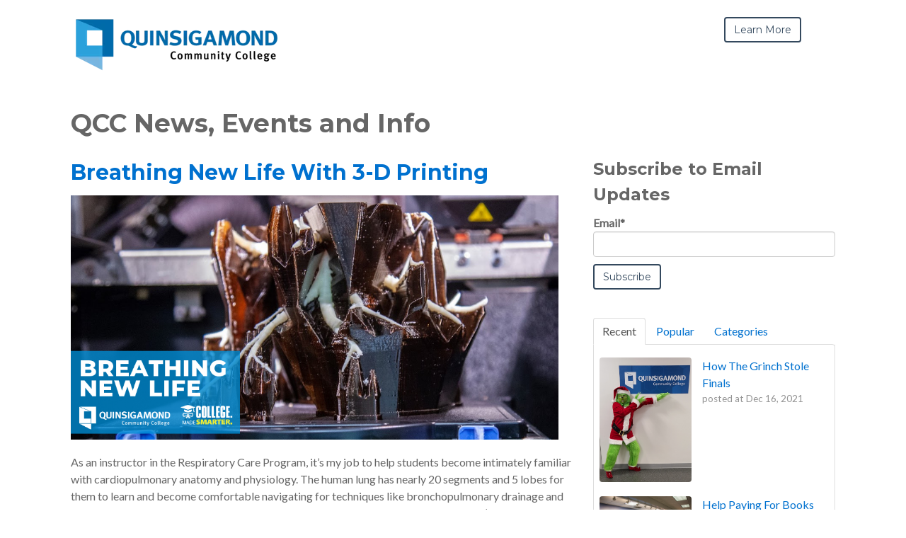

--- FILE ---
content_type: text/html; charset=UTF-8
request_url: https://blog.qcc.edu/tag/fab-lab
body_size: 9603
content:
<!doctype html><!--[if lt IE 7]> <html class="no-js lt-ie9 lt-ie8 lt-ie7" lang="en" > <![endif]--><!--[if IE 7]>    <html class="no-js lt-ie9 lt-ie8" lang="en" >        <![endif]--><!--[if IE 8]>    <html class="no-js lt-ie9" lang="en" >               <![endif]--><!--[if gt IE 8]><!--><html class="no-js" lang="en"><!--<![endif]--><head>
    <meta charset="utf-8">
    <meta http-equiv="X-UA-Compatible" content="IE=edge,chrome=1">
    <meta name="author" content="Quinsigamond Community College">
    <meta name="description" content="fab lab | News, events and class information for all of Quisigamond Community College's locations across Massachusetts. ">
    <meta name="generator" content="HubSpot">
    <title>Quinsigamond Community College | fab lab</title>
    <link rel="shortcut icon" href="https://blog.qcc.edu/hubfs/favicon.ico">
    
<meta name="viewport" content="width=device-width, initial-scale=1">

    <script src="/hs/hsstatic/jquery-libs/static-1.1/jquery/jquery-1.7.1.js"></script>
<script>hsjQuery = window['jQuery'];</script>
    <meta property="og:description" content="fab lab | News, events and class information for all of Quisigamond Community College's locations across Massachusetts. ">
    <meta property="og:title" content="Quinsigamond Community College | fab lab">
    <meta name="twitter:description" content="fab lab | News, events and class information for all of Quisigamond Community College's locations across Massachusetts. ">
    <meta name="twitter:title" content="Quinsigamond Community College | fab lab">

    

    
    <style>
a.cta_button{-moz-box-sizing:content-box !important;-webkit-box-sizing:content-box !important;box-sizing:content-box !important;vertical-align:middle}.hs-breadcrumb-menu{list-style-type:none;margin:0px 0px 0px 0px;padding:0px 0px 0px 0px}.hs-breadcrumb-menu-item{float:left;padding:10px 0px 10px 10px}.hs-breadcrumb-menu-divider:before{content:'›';padding-left:10px}.hs-featured-image-link{border:0}.hs-featured-image{float:right;margin:0 0 20px 20px;max-width:50%}@media (max-width: 568px){.hs-featured-image{float:none;margin:0;width:100%;max-width:100%}}.hs-screen-reader-text{clip:rect(1px, 1px, 1px, 1px);height:1px;overflow:hidden;position:absolute !important;width:1px}
</style>

<link rel="stylesheet" href="/hs/hsstatic/AsyncSupport/static-1.501/sass/rss_post_listing.css">
    

    
<!--  Added by GoogleAnalytics integration -->
<script>
var _hsp = window._hsp = window._hsp || [];
_hsp.push(['addPrivacyConsentListener', function(consent) { if (consent.allowed || (consent.categories && consent.categories.analytics)) {
  (function(i,s,o,g,r,a,m){i['GoogleAnalyticsObject']=r;i[r]=i[r]||function(){
  (i[r].q=i[r].q||[]).push(arguments)},i[r].l=1*new Date();a=s.createElement(o),
  m=s.getElementsByTagName(o)[0];a.async=1;a.src=g;m.parentNode.insertBefore(a,m)
})(window,document,'script','//www.google-analytics.com/analytics.js','ga');
  ga('create','UA-23697397-1','auto');
  ga('send','pageview');
}}]);
</script>

<!-- /Added by GoogleAnalytics integration -->


<!-- Google tag (gtag.js) -->
<script async src="https://www.googletagmanager.com/gtag/js?id=G-KGH11YQJMN"></script>
<script>
  window.dataLayer = window.dataLayer || [];
  function gtag(){dataLayer.push(arguments);}
  gtag('js', new Date());

  gtag('config', 'G-KGH11YQJMN');
</script>
<!-- Facebook Domain Verification -->
<meta name="facebook-domain-verification" content="i4cv64w2c1k0jdt7z793cp28ig4q3h">
<!-- Google Tag Manager -->
<script>(function(w,d,s,l,i){w[l]=w[l]||[];w[l].push({'gtm.start':
new Date().getTime(),event:'gtm.js'});var f=d.getElementsByTagName(s)[0],
j=d.createElement(s),dl=l!='dataLayer'?'&l='+l:'';j.async=true;j.src=
'https://www.googletagmanager.com/gtm.js?id='+i+dl;f.parentNode.insertBefore(j,f);
})(window,document,'script','dataLayer','GTM-WJTRXR');</script>
<!-- End Google Tag Manager -->
<!-- Facebook Pixel Code -->
<script>
!function(f,b,e,v,n,t,s){if(f.fbq)return;n=f.fbq=function(){n.callMethod?
n.callMethod.apply(n,arguments):n.queue.push(arguments)};if(!f._fbq)f._fbq=n;
n.push=n;n.loaded=!0;n.version='2.0';n.queue=[];t=b.createElement(e);t.async=!0;
t.src=v;s=b.getElementsByTagName(e)[0];s.parentNode.insertBefore(t,s)}(window,
document,'script','https://connect.facebook.net/en_US/fbevents.js');
fbq('init', '1583638778362264'); // Insert your pixel ID here.
fbq('track', 'PageView');
</script>
<noscript>&lt;img  height="1" width="1" style="display:none" src="https://www.facebook.com/tr?id=1583638778362264&amp;amp;ev=PageView&amp;amp;noscript=1"&gt;</noscript>
<!-- DO NOT MODIFY -->
<!-- End Facebook Pixel Code -->
<script type="text/javascript">
    adroll_adv_id = "TROX7RNLBNH2FH7FPL2DFV";
    adroll_pix_id = "TT7TQJQHZBAI5DFNIYYKAC";
    /* OPTIONAL: provide email to improve user identification */
    /* adroll_email = "username@example.com"; */
    (function () {
        var _onload = function(){
            if (document.readyState && !/loaded|complete/.test(document.readyState)){setTimeout(_onload, 10);return}
            if (!window.__adroll_loaded){__adroll_loaded=true;setTimeout(_onload, 50);return}
            var scr = document.createElement("script");
            var host = (("https:" == document.location.protocol) ? "https://s.adroll.com" : "http://a.adroll.com");
            scr.setAttribute('async', 'true');
            scr.type = "text/javascript";
            scr.src = host + "/j/roundtrip.js";
            ((document.getElementsByTagName('head') || [null])[0] ||
                document.getElementsByTagName('script')[0].parentNode).appendChild(scr);
        };
        if (window.addEventListener) {window.addEventListener('load', _onload, false);}
        else {window.attachEvent('onload', _onload)}
    }());
</script>
<!-- Adroll Pixel Code -->
<script type="text/javascript">
    adroll_adv_id = "TROX7RNLBNH2FH7FPL2DFV";
    adroll_pix_id = "TT7TQJQHZBAI5DFNIYYKAC";

    (function () {
        var _onload = function(){
            if (document.readyState && !/loaded|complete/.test(document.readyState)){setTimeout(_onload, 10);return}
            if (!window.__adroll_loaded){__adroll_loaded=true;setTimeout(_onload, 50);return}
            var scr = document.createElement("script");
            var host = (("https:" == document.location.protocol) ? "https://s.adroll.com" : "http://a.adroll.com");
            scr.setAttribute('async', 'true');
            scr.type = "text/javascript";
            scr.src = host + "/j/roundtrip.js";
            ((document.getElementsByTagName('head') || [null])[0] ||
                document.getElementsByTagName('script')[0].parentNode).appendChild(scr);
        };
        if (window.addEventListener) {window.addEventListener('load', _onload, false);}
        else {window.attachEvent('onload', _onload)}
    }());
</script>

<meta property="og:type" content="blog">
<meta name="twitter:card" content="summary">
<meta name="twitter:domain" content="blog.qcc.edu">
<link rel="alternate" type="application/rss+xml" href="https://blog.qcc.edu/rss.xml">
<script src="//platform.linkedin.com/in.js" type="text/javascript">
    lang: en_US
</script>

<meta http-equiv="content-language" content="en">
<link rel="stylesheet" href="//7052064.fs1.hubspotusercontent-na1.net/hubfs/7052064/hub_generated/template_assets/DEFAULT_ASSET/1761923143013/template_layout.min.css">


<link rel="stylesheet" href="https://blog.qcc.edu/hubfs/hub_generated/template_assets/1/5393254769/1743230609269/template_vast-style.css">

<meta name="twitter:site" content="@Quinsig">

</head>
<body class="blog   hs-blog-id-5407306243 hs-blog-listing" style="">
<!--  Added by AdRoll integration -->
<script type="text/javascript">
  adroll_adv_id = "TROX7RNLBNH2FH7FPL2DFV";
  adroll_pix_id = "TT7TQJQHZBAI5DFNIYYKAC";
  var _hsp = window._hsp = window._hsp || [];
  (function () {
      var _onload = function(){
          if (document.readyState && !/loaded|complete/.test(document.readyState)){setTimeout(_onload, 10);return}
          if (!window.__adroll_loaded){__adroll_loaded=true;setTimeout(_onload, 50);return}
          _hsp.push(['addPrivacyConsentListener', function(consent) { if (consent.allowed || (consent.categories && consent.categories.advertisement)) {
            var scr = document.createElement("script");
            var host = (("https:" == document.location.protocol) ? "https://s.adroll.com" : "http://a.adroll.com");
            scr.setAttribute('async', 'true');
            scr.type = "text/javascript";
            scr.src = host + "/j/roundtrip.js";
            ((document.getElementsByTagName('head') || [null])[0] ||
                document.getElementsByTagName('script')[0].parentNode).appendChild(scr);
          }}]);
      };
      if (window.addEventListener) {window.addEventListener('load', _onload, false);}
      else {window.attachEvent('onload', _onload)}
  }());
</script>

<!-- /Added by AdRoll integration -->

    <div class="header-container-wrapper">
    <div class="header-container container-fluid">

<div class="row-fluid-wrapper row-depth-1 row-number-1 ">
<div class="row-fluid ">
<div class="span12 widget-span widget-type-cell " style="" data-widget-type="cell" data-x="0" data-w="12">

<div class="row-fluid-wrapper row-depth-1 row-number-2 ">
<div class="row-fluid ">
<div class="span12 widget-span widget-type-custom_widget " style="" data-widget-type="custom_widget" data-x="0" data-w="12">
<div id="hs_cos_wrapper_module_1534784742498107" class="hs_cos_wrapper hs_cos_wrapper_widget hs_cos_wrapper_type_module" style="" data-hs-cos-general-type="widget" data-hs-cos-type="module"><!-- Facebook Pixel Code -->
<script>
!function(f,b,e,v,n,t,s){if(f.fbq)return;n=f.fbq=function(){n.callMethod?
n.callMethod.apply(n,arguments):n.queue.push(arguments)};if(!f._fbq)f._fbq=n;
n.push=n;n.loaded=!0;n.version='2.0';n.queue=[];t=b.createElement(e);t.async=!0;
t.src=v;s=b.getElementsByTagName(e)[0];s.parentNode.insertBefore(t,s)}(window,
document,'script','https://connect.facebook.net/en_US/fbevents.js');
fbq('init', '1583638778362264'); // Insert your pixel ID here.
fbq('track', 'PageView');
</script>
<noscript><img height="1" width="1" style="display:none" src="https://www.facebook.com/tr?id=1583638778362264&amp;ev=PageView&amp;noscript=1"></noscript>
<!-- DO NOT MODIFY -->
<!-- End Facebook Pixel Code -->
<script type="text/javascript">
    adroll_adv_id = "TROX7RNLBNH2FH7FPL2DFV";
    adroll_pix_id = "TT7TQJQHZBAI5DFNIYYKAC";
    /* OPTIONAL: provide email to improve user identification */
    /* adroll_email = "username@example.com"; */
    (function () {
        var _onload = function(){
            if (document.readyState && !/loaded|complete/.test(document.readyState)){setTimeout(_onload, 10);return}
            if (!window.__adroll_loaded){__adroll_loaded=true;setTimeout(_onload, 50);return}
            var scr = document.createElement("script");
            var host = (("https:" == document.location.protocol) ? "https://s.adroll.com" : "http://a.adroll.com");
            scr.setAttribute('async', 'true');
            scr.type = "text/javascript";
            scr.src = host + "/j/roundtrip.js";
            ((document.getElementsByTagName('head') || [null])[0] ||
                document.getElementsByTagName('script')[0].parentNode).appendChild(scr);
        };
        if (window.addEventListener) {window.addEventListener('load', _onload, false);}
        else {window.attachEvent('onload', _onload)}
    }());
</script>
<!-- Adroll Pixel Code -->
<script type="text/javascript">
    adroll_adv_id = "TROX7RNLBNH2FH7FPL2DFV";
    adroll_pix_id = "TT7TQJQHZBAI5DFNIYYKAC";

    (function () {
        var _onload = function(){
            if (document.readyState && !/loaded|complete/.test(document.readyState)){setTimeout(_onload, 10);return}
            if (!window.__adroll_loaded){__adroll_loaded=true;setTimeout(_onload, 50);return}
            var scr = document.createElement("script");
            var host = (("https:" == document.location.protocol) ? "https://s.adroll.com" : "http://a.adroll.com");
            scr.setAttribute('async', 'true');
            scr.type = "text/javascript";
            scr.src = host + "/j/roundtrip.js";
            ((document.getElementsByTagName('head') || [null])[0] ||
                document.getElementsByTagName('script')[0].parentNode).appendChild(scr);
        };
        if (window.addEventListener) {window.addEventListener('load', _onload, false);}
        else {window.attachEvent('onload', _onload)}
    }());
</script></div>

</div><!--end widget-span -->
</div><!--end row-->
</div><!--end row-wrapper -->

<div class="row-fluid-wrapper row-depth-1 row-number-3 ">
<div class="row-fluid ">
<div class="span12 widget-span widget-type-global_group " style="" data-widget-type="global_group" data-x="0" data-w="12">
<div class="" data-global-widget-path="generated_global_groups/5393254773.html"><div class="row-fluid-wrapper row-depth-1 row-number-1 ">
<div class="row-fluid ">
<div class="span12 widget-span widget-type-cell global-header page-center" style="" data-widget-type="cell" data-x="0" data-w="12">

<div class="row-fluid-wrapper row-depth-1 row-number-2 ">
<div class="row-fluid ">
<div class="span10 widget-span widget-type-logo logo" style="" data-widget-type="logo" data-x="0" data-w="10">
<div class="cell-wrapper layout-widget-wrapper">
<span id="hs_cos_wrapper_module_13884994340212" class="hs_cos_wrapper hs_cos_wrapper_widget hs_cos_wrapper_type_logo" style="" data-hs-cos-general-type="widget" data-hs-cos-type="logo"><a href="http://www.qcc.edu" id="hs-link-module_13884994340212" style="border-width:0px;border:0px;"><img src="https://blog.qcc.edu/hs-fs/hubfs/Q_Logo_4c_trans%20png.png?width=300&amp;height=87&amp;name=Q_Logo_4c_trans%20png.png" class="hs-image-widget " height="87" style="height: auto;width:300px;border-width:0px;border:0px;" width="300" alt="Q_Logo_4c_trans png.png" title="Q_Logo_4c_trans png.png" srcset="https://blog.qcc.edu/hs-fs/hubfs/Q_Logo_4c_trans%20png.png?width=150&amp;height=44&amp;name=Q_Logo_4c_trans%20png.png 150w, https://blog.qcc.edu/hs-fs/hubfs/Q_Logo_4c_trans%20png.png?width=300&amp;height=87&amp;name=Q_Logo_4c_trans%20png.png 300w, https://blog.qcc.edu/hs-fs/hubfs/Q_Logo_4c_trans%20png.png?width=450&amp;height=131&amp;name=Q_Logo_4c_trans%20png.png 450w, https://blog.qcc.edu/hs-fs/hubfs/Q_Logo_4c_trans%20png.png?width=600&amp;height=174&amp;name=Q_Logo_4c_trans%20png.png 600w, https://blog.qcc.edu/hs-fs/hubfs/Q_Logo_4c_trans%20png.png?width=750&amp;height=218&amp;name=Q_Logo_4c_trans%20png.png 750w, https://blog.qcc.edu/hs-fs/hubfs/Q_Logo_4c_trans%20png.png?width=900&amp;height=261&amp;name=Q_Logo_4c_trans%20png.png 900w" sizes="(max-width: 300px) 100vw, 300px"></a></span></div><!--end layout-widget-wrapper -->
</div><!--end widget-span -->
<div class="span2 widget-span widget-type-cta header-cta" style="" data-widget-type="cta" data-x="10" data-w="2">
<div class="cell-wrapper layout-widget-wrapper">
<span id="hs_cos_wrapper_module_14059807570981315" class="hs_cos_wrapper hs_cos_wrapper_widget hs_cos_wrapper_type_cta" style="" data-hs-cos-general-type="widget" data-hs-cos-type="cta"><!--HubSpot Call-to-Action Code --><span class="hs-cta-wrapper" id="hs-cta-wrapper-8d5b5eeb-e9ce-4c44-b284-7bbccf1bd5c3"><span class="hs-cta-node hs-cta-8d5b5eeb-e9ce-4c44-b284-7bbccf1bd5c3" id="hs-cta-8d5b5eeb-e9ce-4c44-b284-7bbccf1bd5c3"><!--[if lte IE 8]><div id="hs-cta-ie-element"></div><![endif]--><a href="https://cta-redirect.hubspot.com/cta/redirect/2854881/8d5b5eeb-e9ce-4c44-b284-7bbccf1bd5c3"><img class="hs-cta-img" id="hs-cta-img-8d5b5eeb-e9ce-4c44-b284-7bbccf1bd5c3" style="border-width:0px;" src="https://no-cache.hubspot.com/cta/default/2854881/8d5b5eeb-e9ce-4c44-b284-7bbccf1bd5c3.png" alt="Learn More"></a></span><script charset="utf-8" src="/hs/cta/cta/current.js"></script><script type="text/javascript"> hbspt.cta._relativeUrls=true;hbspt.cta.load(2854881, '8d5b5eeb-e9ce-4c44-b284-7bbccf1bd5c3', {"useNewLoader":"true","region":"na1"}); </script></span><!-- end HubSpot Call-to-Action Code --></span></div><!--end layout-widget-wrapper -->
</div><!--end widget-span -->
</div><!--end row-->
</div><!--end row-wrapper -->

</div><!--end widget-span -->
</div><!--end row-->
</div><!--end row-wrapper -->
</div>
</div><!--end widget-span -->
</div><!--end row-->
</div><!--end row-wrapper -->

</div><!--end widget-span -->
</div><!--end row-->
</div><!--end row-wrapper -->

    </div><!--end header -->
</div><!--end header wrapper -->

<div class="body-container-wrapper">
    <div class="body-container container-fluid">

<div class="row-fluid-wrapper row-depth-1 row-number-1 ">
<div class="row-fluid ">
<div class="span12 widget-span widget-type-cell title-background padding20tb" style="" data-widget-type="cell" data-x="0" data-w="12">

<div class="row-fluid-wrapper row-depth-1 row-number-2 ">
<div class="row-fluid ">
<div class="span12 widget-span widget-type-cell page-center" style="" data-widget-type="cell" data-x="0" data-w="12">

<div class="row-fluid-wrapper row-depth-1 row-number-3 ">
<div class="row-fluid ">
<div class="span12 widget-span widget-type-raw_jinja hs-blog-header" style="" data-widget-type="raw_jinja" data-x="0" data-w="12">
<h1>QCC News, Events and Info</h1></div><!--end widget-span -->

</div><!--end row-->
</div><!--end row-wrapper -->

</div><!--end widget-span -->
</div><!--end row-->
</div><!--end row-wrapper -->

</div><!--end widget-span -->
</div><!--end row-->
</div><!--end row-wrapper -->

<div class="row-fluid-wrapper row-depth-1 row-number-4 ">
<div class="row-fluid ">
<div class="span12 widget-span widget-type-cell page-center content-wrapper padding-blog" style="" data-widget-type="cell" data-x="0" data-w="12">

<div class="row-fluid-wrapper row-depth-1 row-number-5 ">
<div class="row-fluid ">
<div class="span8 widget-span widget-type-cell blog-content" style="" data-widget-type="cell" data-x="0" data-w="8">

<div class="row-fluid-wrapper row-depth-1 row-number-6 ">
<div class="row-fluid ">
<div class="span12 widget-span widget-type-blog_content " style="" data-widget-type="blog_content" data-x="0" data-w="12">
<div class="blog-section">
    <div class="blog-listing-wrapper cell-wrapper">
        
        <div class="post-listing">
            
            
                <div class="post-item">
                  <div class="post-header clearfix">
                            <h2><a href="https://blog.qcc.edu/breathing-new-life-with-3-d-printing">Breathing New Life With 3-D Printing</a></h2>
                           
                 
                        </div>
                  
                                                
                                <div class="hs-featured-image-wrapper">
                                    <a href="https://blog.qcc.edu/breathing-new-life-with-3-d-printing" title="" class="hs-featured-image-link">
                                        <img src="https://blog.qcc.edu/hubfs/Food%20Pantry%20Web%20Images(2).png" class="hs-featured-image">
                                    </a>
                                </div>
                            
                        
                        <div class="post-body clearfix">
                            <!--post summary-->

                            <p>As an instructor in the Respiratory Care Program, it’s my job to help students become intimately familiar with cardiopulmonary anatomy and physiology. The human lung has nearly 20 segments and 5 lobes for them to learn and become comfortable navigating for techniques like bronchopulmonary drainage and bronchoscopy. Bronchoscopy is a procedure that requires navigating a bronchoscope (specialized suctioning tube with a camera on the end of it) into a patient’s airways to suction and obtain specimens.</p>
                        </div>
                        <a class="more-link" href="https://blog.qcc.edu/breathing-new-life-with-3-d-printing">Read More <i class="fa fa-long-arrow-right"></i></a>                        
 <div class="post-info">
                  <p id="hubspot-author_data" class="hubspot-editable" data-hubspot-form-id="author_data" data-hubspot-name="Blog Author">
                               <i class="fa fa-calendar"></i> Mar 27, 2019 3:32:18 PM / by 
                                
                                    <a class="author-link" href="https://blog.qcc.edu/author/guest-author">Guest Author</a>
                                
                                 
                             posted in
                                
                                    <a class="topic-link" href="https://blog.qcc.edu/topic/respiratory-care">respiratory care</a>,
                                
                                    <a class="topic-link" href="https://blog.qcc.edu/topic/professor">professor</a>,
                                
                                    <a class="topic-link" href="https://blog.qcc.edu/topic/fab-lab">fab lab</a>,
                                
                                    <a class="topic-link" href="https://blog.qcc.edu/topic/quinsigamond-community-college">Quinsigamond Community College</a>
                                
                             
                        
                            </p>
                  </div>
                       
                    
                </div>
            
                <div class="post-item">
                  <div class="post-header clearfix">
                            <h2><a href="https://blog.qcc.edu/embroidery-3-d-printing-and-more-for-high-school-students-at-qccs-fab-lab">Embroidery, 3-D Printing and More for High School Students at QCC's Fab Lab</a></h2>
                           
                 
                        </div>
                  
                                                
                                <div class="hs-featured-image-wrapper">
                                    <a href="https://blog.qcc.edu/embroidery-3-d-printing-and-more-for-high-school-students-at-qccs-fab-lab" title="" class="hs-featured-image-link">
                                        <img src="https://blog.qcc.edu/hubfs/fablab.jpg" class="hs-featured-image">
                                    </a>
                                </div>
                            
                        
                        <div class="post-body clearfix">
                            <!--post summary-->

                            <div class="flex-caption">
 <span style="font-size: 18px;">[Gateway to College Students show off their creations at the QCC Fab Lab]</span>
</div>
                        </div>
                        <a class="more-link" href="https://blog.qcc.edu/embroidery-3-d-printing-and-more-for-high-school-students-at-qccs-fab-lab">Read More <i class="fa fa-long-arrow-right"></i></a>                        
 <div class="post-info">
                  <p id="hubspot-author_data" class="hubspot-editable" data-hubspot-form-id="author_data" data-hubspot-name="Blog Author">
                               <i class="fa fa-calendar"></i> Jul 9, 2018 8:29:00 AM / by 
                                
                                    <a class="author-link" href="https://blog.qcc.edu/author/karen-hutner">Karen Hutner</a>
                                
                                 
                             posted in
                                
                                    <a class="topic-link" href="https://blog.qcc.edu/topic/worcester">Worcester</a>,
                                
                                    <a class="topic-link" href="https://blog.qcc.edu/topic/college">college</a>,
                                
                                    <a class="topic-link" href="https://blog.qcc.edu/topic/embroidery">embroidery</a>,
                                
                                    <a class="topic-link" href="https://blog.qcc.edu/topic/high-school">high school</a>,
                                
                                    <a class="topic-link" href="https://blog.qcc.edu/topic/3-d-printer">3-D printer</a>,
                                
                                    <a class="topic-link" href="https://blog.qcc.edu/topic/technology">technology</a>,
                                
                                    <a class="topic-link" href="https://blog.qcc.edu/topic/laser-cutter">laser cutter</a>,
                                
                                    <a class="topic-link" href="https://blog.qcc.edu/topic/fab-lab">fab lab</a>
                                
                             
                        
                            </p>
                  </div>
                       
                    
                </div>
            
        </div>

        <div class="blog-pagination">
            
                <a class="all-posts-link" href="https://blog.qcc.edu/all">All posts</a>
            
        </div>
    </div>
</div></div>

</div><!--end row-->
</div><!--end row-wrapper -->

</div><!--end widget-span -->
<div class="span4 widget-span widget-type-cell blog-sidebar" style="" data-widget-type="cell" data-x="8" data-w="4">

<div class="row-fluid-wrapper row-depth-1 row-number-7 ">
<div class="row-fluid ">
<div class="span12 widget-span widget-type-blog_subscribe " style="" data-widget-type="blog_subscribe" data-x="0" data-w="12">
<div class="cell-wrapper layout-widget-wrapper">
<span id="hs_cos_wrapper_module_140598461636723416" class="hs_cos_wrapper hs_cos_wrapper_widget hs_cos_wrapper_type_blog_subscribe" style="" data-hs-cos-general-type="widget" data-hs-cos-type="blog_subscribe"><h3 id="hs_cos_wrapper_module_140598461636723416_title" class="hs_cos_wrapper form-title" data-hs-cos-general-type="widget_field" data-hs-cos-type="text">Subscribe to Email Updates</h3>

<div id="hs_form_target_module_140598461636723416_3033"></div>



</span></div><!--end layout-widget-wrapper -->
</div><!--end widget-span -->
</div><!--end row-->
</div><!--end row-wrapper -->

<div class="row-fluid-wrapper row-depth-1 row-number-8 ">
<div class="row-fluid ">
<div class="span12 widget-span widget-type-raw_jinja " style="" data-widget-type="raw_jinja" data-x="0" data-w="12">
<div class="tabber-wrap blog-tabber">

    <ul class="clearfix tabber-tabs">
      <li class="active"><a>Recent</a></li>
      <li><a>Popular</a></li>
      <li><a>Categories</a></li>
    </ul>
     
    <div class="tabber-content">
        <div class="tab-pane active">
           <span id="hs_cos_wrapper_recent_posts" class="hs_cos_wrapper hs_cos_wrapper_widget hs_cos_wrapper_type_rss_listing" style="" data-hs-cos-general-type="widget" data-hs-cos-type="rss_listing">
<h3></h3>


    <div class="hs-rss-module feedreader_box hs-hash-1146100590"></div>

</span>
        </div>
        <div class="tab-pane" id="tab-2">
            <span id="hs_cos_wrapper_popular_posts" class="hs_cos_wrapper hs_cos_wrapper_widget hs_cos_wrapper_type_post_listing" style="" data-hs-cos-general-type="widget" data-hs-cos-type="post_listing"><div class="block">
  <h3></h3>
  <div class="widget-module">
    <ul class="hs-hash-15559417-1762086265578">
    </ul>
  </div>
</div>
</span>
        </div>
        <div class="tab-pane" id="tab-3">
            <span id="hs_cos_wrapper_post_categories" class="hs_cos_wrapper hs_cos_wrapper_widget hs_cos_wrapper_type_post_filter" style="" data-hs-cos-general-type="widget" data-hs-cos-type="post_filter"><div class="block">
  <h3>Lists by Topic</h3>
  <div class="widget-module">
    <ul>
      
        <li>
          <a href="https://blog.qcc.edu/tag/community-college">Community College <span class="filter-link-count" dir="ltr">(48)</span></a>
        </li>
      
        <li>
          <a href="https://blog.qcc.edu/tag/quinsigamond-community-college">Quinsigamond Community College <span class="filter-link-count" dir="ltr">(42)</span></a>
        </li>
      
        <li>
          <a href="https://blog.qcc.edu/tag/worcester">Worcester <span class="filter-link-count" dir="ltr">(29)</span></a>
        </li>
      
        <li>
          <a href="https://blog.qcc.edu/tag/students">students <span class="filter-link-count" dir="ltr">(24)</span></a>
        </li>
      
        <li>
          <a href="https://blog.qcc.edu/tag/education">education <span class="filter-link-count" dir="ltr">(18)</span></a>
        </li>
      
        <li>
          <a href="https://blog.qcc.edu/tag/college">college <span class="filter-link-count" dir="ltr">(16)</span></a>
        </li>
      
        <li>
          <a href="https://blog.qcc.edu/tag/community">community <span class="filter-link-count" dir="ltr">(16)</span></a>
        </li>
      
        <li>
          <a href="https://blog.qcc.edu/tag/dr-luis-pedraja">Dr. Luis Pedraja <span class="filter-link-count" dir="ltr">(13)</span></a>
        </li>
      
        <li>
          <a href="https://blog.qcc.edu/tag/fall-semester">Fall Semester <span class="filter-link-count" dir="ltr">(10)</span></a>
        </li>
      
        <li>
          <a href="https://blog.qcc.edu/tag/southbridge">Southbridge <span class="filter-link-count" dir="ltr">(9)</span></a>
        </li>
      
        <li style="display:none;">
          <a href="https://blog.qcc.edu/tag/veteran">veteran <span class="filter-link-count" dir="ltr">(8)</span></a>
        </li>
      
        <li style="display:none;">
          <a href="https://blog.qcc.edu/tag/alumni">alumni <span class="filter-link-count" dir="ltr">(7)</span></a>
        </li>
      
        <li style="display:none;">
          <a href="https://blog.qcc.edu/tag/high-school">high school <span class="filter-link-count" dir="ltr">(7)</span></a>
        </li>
      
        <li style="display:none;">
          <a href="https://blog.qcc.edu/tag/recipe">Recipe <span class="filter-link-count" dir="ltr">(6)</span></a>
        </li>
      
        <li style="display:none;">
          <a href="https://blog.qcc.edu/tag/back-to-school">back to school <span class="filter-link-count" dir="ltr">(6)</span></a>
        </li>
      
        <li style="display:none;">
          <a href="https://blog.qcc.edu/tag/mentor">mentor <span class="filter-link-count" dir="ltr">(6)</span></a>
        </li>
      
        <li style="display:none;">
          <a href="https://blog.qcc.edu/tag/student-support">student support <span class="filter-link-count" dir="ltr">(6)</span></a>
        </li>
      
        <li style="display:none;">
          <a href="https://blog.qcc.edu/tag/associate-degree">associate degree <span class="filter-link-count" dir="ltr">(5)</span></a>
        </li>
      
        <li style="display:none;">
          <a href="https://blog.qcc.edu/tag/career">career <span class="filter-link-count" dir="ltr">(5)</span></a>
        </li>
      
        <li style="display:none;">
          <a href="https://blog.qcc.edu/tag/food-insecurity">food insecurity <span class="filter-link-count" dir="ltr">(5)</span></a>
        </li>
      
        <li style="display:none;">
          <a href="https://blog.qcc.edu/tag/food-pantry">food pantry <span class="filter-link-count" dir="ltr">(5)</span></a>
        </li>
      
        <li style="display:none;">
          <a href="https://blog.qcc.edu/tag/student-life">student life <span class="filter-link-count" dir="ltr">(5)</span></a>
        </li>
      
        <li style="display:none;">
          <a href="https://blog.qcc.edu/tag/volunteer">volunteer <span class="filter-link-count" dir="ltr">(5)</span></a>
        </li>
      
        <li style="display:none;">
          <a href="https://blog.qcc.edu/tag/qcc-police">QCC Police <span class="filter-link-count" dir="ltr">(4)</span></a>
        </li>
      
        <li style="display:none;">
          <a href="https://blog.qcc.edu/tag/transfer">transfer <span class="filter-link-count" dir="ltr">(4)</span></a>
        </li>
      
        <li style="display:none;">
          <a href="https://blog.qcc.edu/tag/phi-theta-kappa">Phi Theta Kappa <span class="filter-link-count" dir="ltr">(3)</span></a>
        </li>
      
        <li style="display:none;">
          <a href="https://blog.qcc.edu/tag/academic-calendar">academic calendar <span class="filter-link-count" dir="ltr">(3)</span></a>
        </li>
      
        <li style="display:none;">
          <a href="https://blog.qcc.edu/tag/awareness">awareness <span class="filter-link-count" dir="ltr">(3)</span></a>
        </li>
      
        <li style="display:none;">
          <a href="https://blog.qcc.edu/tag/campus-police">campus police <span class="filter-link-count" dir="ltr">(3)</span></a>
        </li>
      
        <li style="display:none;">
          <a href="https://blog.qcc.edu/tag/certificate">certificate <span class="filter-link-count" dir="ltr">(3)</span></a>
        </li>
      
        <li style="display:none;">
          <a href="https://blog.qcc.edu/tag/dental-hygiene">dental hygiene <span class="filter-link-count" dir="ltr">(3)</span></a>
        </li>
      
        <li style="display:none;">
          <a href="https://blog.qcc.edu/tag/domestic-violence">domestic violence <span class="filter-link-count" dir="ltr">(3)</span></a>
        </li>
      
        <li style="display:none;">
          <a href="https://blog.qcc.edu/tag/free-training">free training <span class="filter-link-count" dir="ltr">(3)</span></a>
        </li>
      
        <li style="display:none;">
          <a href="https://blog.qcc.edu/tag/healthcare-program">healthcare program <span class="filter-link-count" dir="ltr">(3)</span></a>
        </li>
      
        <li style="display:none;">
          <a href="https://blog.qcc.edu/tag/military">military <span class="filter-link-count" dir="ltr">(3)</span></a>
        </li>
      
        <li style="display:none;">
          <a href="https://blog.qcc.edu/tag/nursing">nursing <span class="filter-link-count" dir="ltr">(3)</span></a>
        </li>
      
        <li style="display:none;">
          <a href="https://blog.qcc.edu/tag/professor">professor <span class="filter-link-count" dir="ltr">(3)</span></a>
        </li>
      
        <li style="display:none;">
          <a href="https://blog.qcc.edu/tag/respiratory-care">respiratory care <span class="filter-link-count" dir="ltr">(3)</span></a>
        </li>
      
        <li style="display:none;">
          <a href="https://blog.qcc.edu/tag/savings">savings <span class="filter-link-count" dir="ltr">(3)</span></a>
        </li>
      
        <li style="display:none;">
          <a href="https://blog.qcc.edu/tag/summer">summer <span class="filter-link-count" dir="ltr">(3)</span></a>
        </li>
      
        <li style="display:none;">
          <a href="https://blog.qcc.edu/tag/training">training <span class="filter-link-count" dir="ltr">(3)</span></a>
        </li>
      
        <li style="display:none;">
          <a href="https://blog.qcc.edu/tag/virtual">virtual <span class="filter-link-count" dir="ltr">(3)</span></a>
        </li>
      
        <li style="display:none;">
          <a href="https://blog.qcc.edu/tag/covid-19">COVID-19 <span class="filter-link-count" dir="ltr">(2)</span></a>
        </li>
      
        <li style="display:none;">
          <a href="https://blog.qcc.edu/tag/food-service-management">Food Service Management <span class="filter-link-count" dir="ltr">(2)</span></a>
        </li>
      
        <li style="display:none;">
          <a href="https://blog.qcc.edu/tag/honor-society">Honor Society <span class="filter-link-count" dir="ltr">(2)</span></a>
        </li>
      
        <li style="display:none;">
          <a href="https://blog.qcc.edu/tag/academic-support">academic support <span class="filter-link-count" dir="ltr">(2)</span></a>
        </li>
      
        <li style="display:none;">
          <a href="https://blog.qcc.edu/tag/army">army <span class="filter-link-count" dir="ltr">(2)</span></a>
        </li>
      
        <li style="display:none;">
          <a href="https://blog.qcc.edu/tag/counseling-services">counseling services <span class="filter-link-count" dir="ltr">(2)</span></a>
        </li>
      
        <li style="display:none;">
          <a href="https://blog.qcc.edu/tag/credit-for-prior-learning">credit for prior learning <span class="filter-link-count" dir="ltr">(2)</span></a>
        </li>
      
        <li style="display:none;">
          <a href="https://blog.qcc.edu/tag/dental-clinic">dental clinic <span class="filter-link-count" dir="ltr">(2)</span></a>
        </li>
      
        <li style="display:none;">
          <a href="https://blog.qcc.edu/tag/donation">donation <span class="filter-link-count" dir="ltr">(2)</span></a>
        </li>
      
        <li style="display:none;">
          <a href="https://blog.qcc.edu/tag/early-college">early college <span class="filter-link-count" dir="ltr">(2)</span></a>
        </li>
      
        <li style="display:none;">
          <a href="https://blog.qcc.edu/tag/electronics-engineering">electronics engineering <span class="filter-link-count" dir="ltr">(2)</span></a>
        </li>
      
        <li style="display:none;">
          <a href="https://blog.qcc.edu/tag/environmental-science">environmental science <span class="filter-link-count" dir="ltr">(2)</span></a>
        </li>
      
        <li style="display:none;">
          <a href="https://blog.qcc.edu/tag/event">event <span class="filter-link-count" dir="ltr">(2)</span></a>
        </li>
      
        <li style="display:none;">
          <a href="https://blog.qcc.edu/tag/events">events <span class="filter-link-count" dir="ltr">(2)</span></a>
        </li>
      
        <li style="display:none;">
          <a href="https://blog.qcc.edu/tag/fab-lab">fab lab <span class="filter-link-count" dir="ltr">(2)</span></a>
        </li>
      
        <li style="display:none;">
          <a href="https://blog.qcc.edu/tag/fire-science">fire science <span class="filter-link-count" dir="ltr">(2)</span></a>
        </li>
      
        <li style="display:none;">
          <a href="https://blog.qcc.edu/tag/holiday">holiday <span class="filter-link-count" dir="ltr">(2)</span></a>
        </li>
      
        <li style="display:none;">
          <a href="https://blog.qcc.edu/tag/hunger">hunger <span class="filter-link-count" dir="ltr">(2)</span></a>
        </li>
      
        <li style="display:none;">
          <a href="https://blog.qcc.edu/tag/mechatronics">mechatronics <span class="filter-link-count" dir="ltr">(2)</span></a>
        </li>
      
        <li style="display:none;">
          <a href="https://blog.qcc.edu/tag/nurse-education">nurse education <span class="filter-link-count" dir="ltr">(2)</span></a>
        </li>
      
        <li style="display:none;">
          <a href="https://blog.qcc.edu/tag/pandemic">pandemic <span class="filter-link-count" dir="ltr">(2)</span></a>
        </li>
      
        <li style="display:none;">
          <a href="https://blog.qcc.edu/tag/scholarship">scholarship <span class="filter-link-count" dir="ltr">(2)</span></a>
        </li>
      
        <li style="display:none;">
          <a href="https://blog.qcc.edu/tag/stress-reducation">stress reducation <span class="filter-link-count" dir="ltr">(2)</span></a>
        </li>
      
        <li style="display:none;">
          <a href="https://blog.qcc.edu/tag/student-discount">student discount <span class="filter-link-count" dir="ltr">(2)</span></a>
        </li>
      
        <li style="display:none;">
          <a href="https://blog.qcc.edu/tag/taxes">taxes <span class="filter-link-count" dir="ltr">(2)</span></a>
        </li>
      
        <li style="display:none;">
          <a href="https://blog.qcc.edu/tag/vaccine">vaccine <span class="filter-link-count" dir="ltr">(2)</span></a>
        </li>
      
        <li style="display:none;">
          <a href="https://blog.qcc.edu/tag/vaccine-clinic">vaccine clinic <span class="filter-link-count" dir="ltr">(2)</span></a>
        </li>
      
        <li style="display:none;">
          <a href="https://blog.qcc.edu/tag/3-d-printer">3-D printer <span class="filter-link-count" dir="ltr">(1)</span></a>
        </li>
      
        <li style="display:none;">
          <a href="https://blog.qcc.edu/tag/cpr">CPR <span class="filter-link-count" dir="ltr">(1)</span></a>
        </li>
      
        <li style="display:none;">
          <a href="https://blog.qcc.edu/tag/co-op-program">Co-op program <span class="filter-link-count" dir="ltr">(1)</span></a>
        </li>
      
        <li style="display:none;">
          <a href="https://blog.qcc.edu/tag/dcu-center">DCU Center <span class="filter-link-count" dir="ltr">(1)</span></a>
        </li>
      
        <li style="display:none;">
          <a href="https://blog.qcc.edu/tag/fanuc">FANUC <span class="filter-link-count" dir="ltr">(1)</span></a>
        </li>
      
        <li style="display:none;">
          <a href="https://blog.qcc.edu/tag/giving-tuesday">Giving Tuesday <span class="filter-link-count" dir="ltr">(1)</span></a>
        </li>
      
        <li style="display:none;">
          <a href="https://blog.qcc.edu/tag/hospitality-management">Hospitality Management <span class="filter-link-count" dir="ltr">(1)</span></a>
        </li>
      
        <li style="display:none;">
          <a href="https://blog.qcc.edu/tag/leicester">Leicester <span class="filter-link-count" dir="ltr">(1)</span></a>
        </li>
      
        <li style="display:none;">
          <a href="https://blog.qcc.edu/tag/mcas">MCAS <span class="filter-link-count" dir="ltr">(1)</span></a>
        </li>
      
        <li style="display:none;">
          <a href="https://blog.qcc.edu/tag/mount-wachusett-community-college">Mount Wachusett Community College <span class="filter-link-count" dir="ltr">(1)</span></a>
        </li>
      
        <li style="display:none;">
          <a href="https://blog.qcc.edu/tag/orientation">Orientation <span class="filter-link-count" dir="ltr">(1)</span></a>
        </li>
      
        <li style="display:none;">
          <a href="https://blog.qcc.edu/tag/radiologic-technology">Radiologic technology <span class="filter-link-count" dir="ltr">(1)</span></a>
        </li>
      
        <li style="display:none;">
          <a href="https://blog.qcc.edu/tag/school-info">School info <span class="filter-link-count" dir="ltr">(1)</span></a>
        </li>
      
        <li style="display:none;">
          <a href="https://blog.qcc.edu/tag/veterinary-technology">Veterinary technology <span class="filter-link-count" dir="ltr">(1)</span></a>
        </li>
      
        <li style="display:none;">
          <a href="https://blog.qcc.edu/tag/american-heart-association">american heart association <span class="filter-link-count" dir="ltr">(1)</span></a>
        </li>
      
        <li style="display:none;">
          <a href="https://blog.qcc.edu/tag/bachelor-degree">bachelor degree <span class="filter-link-count" dir="ltr">(1)</span></a>
        </li>
      
        <li style="display:none;">
          <a href="https://blog.qcc.edu/tag/books">books <span class="filter-link-count" dir="ltr">(1)</span></a>
        </li>
      
        <li style="display:none;">
          <a href="https://blog.qcc.edu/tag/business-etiquette">business etiquette <span class="filter-link-count" dir="ltr">(1)</span></a>
        </li>
      
        <li style="display:none;">
          <a href="https://blog.qcc.edu/tag/career-training">career training <span class="filter-link-count" dir="ltr">(1)</span></a>
        </li>
      
        <li style="display:none;">
          <a href="https://blog.qcc.edu/tag/cats">cats <span class="filter-link-count" dir="ltr">(1)</span></a>
        </li>
      
        <li style="display:none;">
          <a href="https://blog.qcc.edu/tag/chemistry">chemistry <span class="filter-link-count" dir="ltr">(1)</span></a>
        </li>
      
        <li style="display:none;">
          <a href="https://blog.qcc.edu/tag/climate">climate <span class="filter-link-count" dir="ltr">(1)</span></a>
        </li>
      
        <li style="display:none;">
          <a href="https://blog.qcc.edu/tag/collection">collection <span class="filter-link-count" dir="ltr">(1)</span></a>
        </li>
      
        <li style="display:none;">
          <a href="https://blog.qcc.edu/tag/coronavirus">coronavirus <span class="filter-link-count" dir="ltr">(1)</span></a>
        </li>
      
        <li style="display:none;">
          <a href="https://blog.qcc.edu/tag/covid19">covid19 <span class="filter-link-count" dir="ltr">(1)</span></a>
        </li>
      
        <li style="display:none;">
          <a href="https://blog.qcc.edu/tag/criminal-justice">criminal justice <span class="filter-link-count" dir="ltr">(1)</span></a>
        </li>
      
        <li style="display:none;">
          <a href="https://blog.qcc.edu/tag/dental-assisting">dental assisting <span class="filter-link-count" dir="ltr">(1)</span></a>
        </li>
      
        <li style="display:none;">
          <a href="https://blog.qcc.edu/tag/dogs">dogs <span class="filter-link-count" dir="ltr">(1)</span></a>
        </li>
      
        <li style="display:none;">
          <a href="https://blog.qcc.edu/tag/e-sports">e-sports <span class="filter-link-count" dir="ltr">(1)</span></a>
        </li>
      
        <li style="display:none;">
          <a href="https://blog.qcc.edu/tag/electrical-engineering">electrical engineering <span class="filter-link-count" dir="ltr">(1)</span></a>
        </li>
      
        <li style="display:none;">
          <a href="https://blog.qcc.edu/tag/embroidery">embroidery <span class="filter-link-count" dir="ltr">(1)</span></a>
        </li>
      
        <li style="display:none;">
          <a href="https://blog.qcc.edu/tag/emergency-funds">emergency funds <span class="filter-link-count" dir="ltr">(1)</span></a>
        </li>
      
        <li style="display:none;">
          <a href="https://blog.qcc.edu/tag/employee">employee <span class="filter-link-count" dir="ltr">(1)</span></a>
        </li>
      
        <li style="display:none;">
          <a href="https://blog.qcc.edu/tag/financial-aid">financial aid <span class="filter-link-count" dir="ltr">(1)</span></a>
        </li>
      
        <li style="display:none;">
          <a href="https://blog.qcc.edu/tag/gaming">gaming <span class="filter-link-count" dir="ltr">(1)</span></a>
        </li>
      
        <li style="display:none;">
          <a href="https://blog.qcc.edu/tag/gap-year">gap year <span class="filter-link-count" dir="ltr">(1)</span></a>
        </li>
      
        <li style="display:none;">
          <a href="https://blog.qcc.edu/tag/gardening">gardening <span class="filter-link-count" dir="ltr">(1)</span></a>
        </li>
      
        <li style="display:none;">
          <a href="https://blog.qcc.edu/tag/gateway-to-college">gateway to college <span class="filter-link-count" dir="ltr">(1)</span></a>
        </li>
      
        <li style="display:none;">
          <a href="https://blog.qcc.edu/tag/greenhouse">greenhouse <span class="filter-link-count" dir="ltr">(1)</span></a>
        </li>
      
        <li style="display:none;">
          <a href="https://blog.qcc.edu/tag/healthcare">healthcare <span class="filter-link-count" dir="ltr">(1)</span></a>
        </li>
      
        <li style="display:none;">
          <a href="https://blog.qcc.edu/tag/homeless">homeless <span class="filter-link-count" dir="ltr">(1)</span></a>
        </li>
      
        <li style="display:none;">
          <a href="https://blog.qcc.edu/tag/international-students">international students <span class="filter-link-count" dir="ltr">(1)</span></a>
        </li>
      
        <li style="display:none;">
          <a href="https://blog.qcc.edu/tag/internship">internship <span class="filter-link-count" dir="ltr">(1)</span></a>
        </li>
      
        <li style="display:none;">
          <a href="https://blog.qcc.edu/tag/interview">interview <span class="filter-link-count" dir="ltr">(1)</span></a>
        </li>
      
        <li style="display:none;">
          <a href="https://blog.qcc.edu/tag/laser-cutter">laser cutter <span class="filter-link-count" dir="ltr">(1)</span></a>
        </li>
      
        <li style="display:none;">
          <a href="https://blog.qcc.edu/tag/manufacturing">manufacturing <span class="filter-link-count" dir="ltr">(1)</span></a>
        </li>
      
        <li style="display:none;">
          <a href="https://blog.qcc.edu/tag/medical-assistant">medical assistant <span class="filter-link-count" dir="ltr">(1)</span></a>
        </li>
      
        <li style="display:none;">
          <a href="https://blog.qcc.edu/tag/middle-skills">middle skills <span class="filter-link-count" dir="ltr">(1)</span></a>
        </li>
      
        <li style="display:none;">
          <a href="https://blog.qcc.edu/tag/national-pet-appreciation-week">national pet appreciation week <span class="filter-link-count" dir="ltr">(1)</span></a>
        </li>
      
        <li style="display:none;">
          <a href="https://blog.qcc.edu/tag/nursing-degree">nursing degree <span class="filter-link-count" dir="ltr">(1)</span></a>
        </li>
      
        <li style="display:none;">
          <a href="https://blog.qcc.edu/tag/online-classes">online classes <span class="filter-link-count" dir="ltr">(1)</span></a>
        </li>
      
        <li style="display:none;">
          <a href="https://blog.qcc.edu/tag/part-time-students">part time students <span class="filter-link-count" dir="ltr">(1)</span></a>
        </li>
      
        <li style="display:none;">
          <a href="https://blog.qcc.edu/tag/pets">pets <span class="filter-link-count" dir="ltr">(1)</span></a>
        </li>
      
        <li style="display:none;">
          <a href="https://blog.qcc.edu/tag/pharmacy">pharmacy <span class="filter-link-count" dir="ltr">(1)</span></a>
        </li>
      
        <li style="display:none;">
          <a href="https://blog.qcc.edu/tag/physical-therapy">physical therapy <span class="filter-link-count" dir="ltr">(1)</span></a>
        </li>
      
        <li style="display:none;">
          <a href="https://blog.qcc.edu/tag/play">play <span class="filter-link-count" dir="ltr">(1)</span></a>
        </li>
      
        <li style="display:none;">
          <a href="https://blog.qcc.edu/tag/qcc">qcc <span class="filter-link-count" dir="ltr">(1)</span></a>
        </li>
      
        <li style="display:none;">
          <a href="https://blog.qcc.edu/tag/recycling">recycling <span class="filter-link-count" dir="ltr">(1)</span></a>
        </li>
      
        <li style="display:none;">
          <a href="https://blog.qcc.edu/tag/remote">remote <span class="filter-link-count" dir="ltr">(1)</span></a>
        </li>
      
        <li style="display:none;">
          <a href="https://blog.qcc.edu/tag/remote-instruction">remote instruction <span class="filter-link-count" dir="ltr">(1)</span></a>
        </li>
      
        <li style="display:none;">
          <a href="https://blog.qcc.edu/tag/remote-learning">remote learning <span class="filter-link-count" dir="ltr">(1)</span></a>
        </li>
      
        <li style="display:none;">
          <a href="https://blog.qcc.edu/tag/resume">resume <span class="filter-link-count" dir="ltr">(1)</span></a>
        </li>
      
        <li style="display:none;">
          <a href="https://blog.qcc.edu/tag/robotics">robotics <span class="filter-link-count" dir="ltr">(1)</span></a>
        </li>
      
        <li style="display:none;">
          <a href="https://blog.qcc.edu/tag/standout">standout <span class="filter-link-count" dir="ltr">(1)</span></a>
        </li>
      
        <li style="display:none;">
          <a href="https://blog.qcc.edu/tag/student-debt">student debt <span class="filter-link-count" dir="ltr">(1)</span></a>
        </li>
      
        <li style="display:none;">
          <a href="https://blog.qcc.edu/tag/student-loans">student loans <span class="filter-link-count" dir="ltr">(1)</span></a>
        </li>
      
        <li style="display:none;">
          <a href="https://blog.qcc.edu/tag/tax">tax <span class="filter-link-count" dir="ltr">(1)</span></a>
        </li>
      
        <li style="display:none;">
          <a href="https://blog.qcc.edu/tag/tax-prep">tax prep <span class="filter-link-count" dir="ltr">(1)</span></a>
        </li>
      
        <li style="display:none;">
          <a href="https://blog.qcc.edu/tag/technology">technology <span class="filter-link-count" dir="ltr">(1)</span></a>
        </li>
      
        <li style="display:none;">
          <a href="https://blog.qcc.edu/tag/theater">theater <span class="filter-link-count" dir="ltr">(1)</span></a>
        </li>
      
        <li style="display:none;">
          <a href="https://blog.qcc.edu/tag/tuition">tuition <span class="filter-link-count" dir="ltr">(1)</span></a>
        </li>
      
        <li style="display:none;">
          <a href="https://blog.qcc.edu/tag/tutor">tutor <span class="filter-link-count" dir="ltr">(1)</span></a>
        </li>
      
        <li style="display:none;">
          <a href="https://blog.qcc.edu/tag/weather">weather <span class="filter-link-count" dir="ltr">(1)</span></a>
        </li>
      
    </ul>
    
      <a class="filter-expand-link" href="#">see all</a>
    
  </div>
</div>
</span>
        </div>
    </div>

</div></div><!--end widget-span -->

</div><!--end row-->
</div><!--end row-wrapper -->

<div class="row-fluid-wrapper row-depth-1 row-number-9 ">
<div class="row-fluid ">
<div class="span12 widget-span widget-type-post_filter " style="" data-widget-type="post_filter" data-x="0" data-w="12">
<div class="cell-wrapper layout-widget-wrapper">
<span id="hs_cos_wrapper_post_filter" class="hs_cos_wrapper hs_cos_wrapper_widget hs_cos_wrapper_type_post_filter" style="" data-hs-cos-general-type="widget" data-hs-cos-type="post_filter"><div class="block">
  <h3>Posts by Topic</h3>
  <div class="widget-module">
    <ul>
      
        <li>
          <a href="https://blog.qcc.edu/tag/community-college">Community College <span class="filter-link-count" dir="ltr">(48)</span></a>
        </li>
      
        <li>
          <a href="https://blog.qcc.edu/tag/quinsigamond-community-college">Quinsigamond Community College <span class="filter-link-count" dir="ltr">(42)</span></a>
        </li>
      
        <li>
          <a href="https://blog.qcc.edu/tag/worcester">Worcester <span class="filter-link-count" dir="ltr">(29)</span></a>
        </li>
      
        <li>
          <a href="https://blog.qcc.edu/tag/students">students <span class="filter-link-count" dir="ltr">(24)</span></a>
        </li>
      
        <li>
          <a href="https://blog.qcc.edu/tag/education">education <span class="filter-link-count" dir="ltr">(18)</span></a>
        </li>
      
        <li style="display:none;">
          <a href="https://blog.qcc.edu/tag/college">college <span class="filter-link-count" dir="ltr">(16)</span></a>
        </li>
      
        <li style="display:none;">
          <a href="https://blog.qcc.edu/tag/community">community <span class="filter-link-count" dir="ltr">(16)</span></a>
        </li>
      
        <li style="display:none;">
          <a href="https://blog.qcc.edu/tag/dr-luis-pedraja">Dr. Luis Pedraja <span class="filter-link-count" dir="ltr">(13)</span></a>
        </li>
      
        <li style="display:none;">
          <a href="https://blog.qcc.edu/tag/fall-semester">Fall Semester <span class="filter-link-count" dir="ltr">(10)</span></a>
        </li>
      
        <li style="display:none;">
          <a href="https://blog.qcc.edu/tag/southbridge">Southbridge <span class="filter-link-count" dir="ltr">(9)</span></a>
        </li>
      
        <li style="display:none;">
          <a href="https://blog.qcc.edu/tag/veteran">veteran <span class="filter-link-count" dir="ltr">(8)</span></a>
        </li>
      
        <li style="display:none;">
          <a href="https://blog.qcc.edu/tag/alumni">alumni <span class="filter-link-count" dir="ltr">(7)</span></a>
        </li>
      
        <li style="display:none;">
          <a href="https://blog.qcc.edu/tag/high-school">high school <span class="filter-link-count" dir="ltr">(7)</span></a>
        </li>
      
        <li style="display:none;">
          <a href="https://blog.qcc.edu/tag/recipe">Recipe <span class="filter-link-count" dir="ltr">(6)</span></a>
        </li>
      
        <li style="display:none;">
          <a href="https://blog.qcc.edu/tag/back-to-school">back to school <span class="filter-link-count" dir="ltr">(6)</span></a>
        </li>
      
        <li style="display:none;">
          <a href="https://blog.qcc.edu/tag/mentor">mentor <span class="filter-link-count" dir="ltr">(6)</span></a>
        </li>
      
        <li style="display:none;">
          <a href="https://blog.qcc.edu/tag/student-support">student support <span class="filter-link-count" dir="ltr">(6)</span></a>
        </li>
      
        <li style="display:none;">
          <a href="https://blog.qcc.edu/tag/associate-degree">associate degree <span class="filter-link-count" dir="ltr">(5)</span></a>
        </li>
      
        <li style="display:none;">
          <a href="https://blog.qcc.edu/tag/career">career <span class="filter-link-count" dir="ltr">(5)</span></a>
        </li>
      
        <li style="display:none;">
          <a href="https://blog.qcc.edu/tag/food-insecurity">food insecurity <span class="filter-link-count" dir="ltr">(5)</span></a>
        </li>
      
        <li style="display:none;">
          <a href="https://blog.qcc.edu/tag/food-pantry">food pantry <span class="filter-link-count" dir="ltr">(5)</span></a>
        </li>
      
        <li style="display:none;">
          <a href="https://blog.qcc.edu/tag/student-life">student life <span class="filter-link-count" dir="ltr">(5)</span></a>
        </li>
      
        <li style="display:none;">
          <a href="https://blog.qcc.edu/tag/volunteer">volunteer <span class="filter-link-count" dir="ltr">(5)</span></a>
        </li>
      
        <li style="display:none;">
          <a href="https://blog.qcc.edu/tag/qcc-police">QCC Police <span class="filter-link-count" dir="ltr">(4)</span></a>
        </li>
      
        <li style="display:none;">
          <a href="https://blog.qcc.edu/tag/transfer">transfer <span class="filter-link-count" dir="ltr">(4)</span></a>
        </li>
      
        <li style="display:none;">
          <a href="https://blog.qcc.edu/tag/phi-theta-kappa">Phi Theta Kappa <span class="filter-link-count" dir="ltr">(3)</span></a>
        </li>
      
        <li style="display:none;">
          <a href="https://blog.qcc.edu/tag/academic-calendar">academic calendar <span class="filter-link-count" dir="ltr">(3)</span></a>
        </li>
      
        <li style="display:none;">
          <a href="https://blog.qcc.edu/tag/awareness">awareness <span class="filter-link-count" dir="ltr">(3)</span></a>
        </li>
      
        <li style="display:none;">
          <a href="https://blog.qcc.edu/tag/campus-police">campus police <span class="filter-link-count" dir="ltr">(3)</span></a>
        </li>
      
        <li style="display:none;">
          <a href="https://blog.qcc.edu/tag/certificate">certificate <span class="filter-link-count" dir="ltr">(3)</span></a>
        </li>
      
        <li style="display:none;">
          <a href="https://blog.qcc.edu/tag/dental-hygiene">dental hygiene <span class="filter-link-count" dir="ltr">(3)</span></a>
        </li>
      
        <li style="display:none;">
          <a href="https://blog.qcc.edu/tag/domestic-violence">domestic violence <span class="filter-link-count" dir="ltr">(3)</span></a>
        </li>
      
        <li style="display:none;">
          <a href="https://blog.qcc.edu/tag/free-training">free training <span class="filter-link-count" dir="ltr">(3)</span></a>
        </li>
      
        <li style="display:none;">
          <a href="https://blog.qcc.edu/tag/healthcare-program">healthcare program <span class="filter-link-count" dir="ltr">(3)</span></a>
        </li>
      
        <li style="display:none;">
          <a href="https://blog.qcc.edu/tag/military">military <span class="filter-link-count" dir="ltr">(3)</span></a>
        </li>
      
        <li style="display:none;">
          <a href="https://blog.qcc.edu/tag/nursing">nursing <span class="filter-link-count" dir="ltr">(3)</span></a>
        </li>
      
        <li style="display:none;">
          <a href="https://blog.qcc.edu/tag/professor">professor <span class="filter-link-count" dir="ltr">(3)</span></a>
        </li>
      
        <li style="display:none;">
          <a href="https://blog.qcc.edu/tag/respiratory-care">respiratory care <span class="filter-link-count" dir="ltr">(3)</span></a>
        </li>
      
        <li style="display:none;">
          <a href="https://blog.qcc.edu/tag/savings">savings <span class="filter-link-count" dir="ltr">(3)</span></a>
        </li>
      
        <li style="display:none;">
          <a href="https://blog.qcc.edu/tag/summer">summer <span class="filter-link-count" dir="ltr">(3)</span></a>
        </li>
      
        <li style="display:none;">
          <a href="https://blog.qcc.edu/tag/training">training <span class="filter-link-count" dir="ltr">(3)</span></a>
        </li>
      
        <li style="display:none;">
          <a href="https://blog.qcc.edu/tag/virtual">virtual <span class="filter-link-count" dir="ltr">(3)</span></a>
        </li>
      
        <li style="display:none;">
          <a href="https://blog.qcc.edu/tag/covid-19">COVID-19 <span class="filter-link-count" dir="ltr">(2)</span></a>
        </li>
      
        <li style="display:none;">
          <a href="https://blog.qcc.edu/tag/food-service-management">Food Service Management <span class="filter-link-count" dir="ltr">(2)</span></a>
        </li>
      
        <li style="display:none;">
          <a href="https://blog.qcc.edu/tag/honor-society">Honor Society <span class="filter-link-count" dir="ltr">(2)</span></a>
        </li>
      
        <li style="display:none;">
          <a href="https://blog.qcc.edu/tag/academic-support">academic support <span class="filter-link-count" dir="ltr">(2)</span></a>
        </li>
      
        <li style="display:none;">
          <a href="https://blog.qcc.edu/tag/army">army <span class="filter-link-count" dir="ltr">(2)</span></a>
        </li>
      
        <li style="display:none;">
          <a href="https://blog.qcc.edu/tag/counseling-services">counseling services <span class="filter-link-count" dir="ltr">(2)</span></a>
        </li>
      
        <li style="display:none;">
          <a href="https://blog.qcc.edu/tag/credit-for-prior-learning">credit for prior learning <span class="filter-link-count" dir="ltr">(2)</span></a>
        </li>
      
        <li style="display:none;">
          <a href="https://blog.qcc.edu/tag/dental-clinic">dental clinic <span class="filter-link-count" dir="ltr">(2)</span></a>
        </li>
      
        <li style="display:none;">
          <a href="https://blog.qcc.edu/tag/donation">donation <span class="filter-link-count" dir="ltr">(2)</span></a>
        </li>
      
        <li style="display:none;">
          <a href="https://blog.qcc.edu/tag/early-college">early college <span class="filter-link-count" dir="ltr">(2)</span></a>
        </li>
      
        <li style="display:none;">
          <a href="https://blog.qcc.edu/tag/electronics-engineering">electronics engineering <span class="filter-link-count" dir="ltr">(2)</span></a>
        </li>
      
        <li style="display:none;">
          <a href="https://blog.qcc.edu/tag/environmental-science">environmental science <span class="filter-link-count" dir="ltr">(2)</span></a>
        </li>
      
        <li style="display:none;">
          <a href="https://blog.qcc.edu/tag/event">event <span class="filter-link-count" dir="ltr">(2)</span></a>
        </li>
      
        <li style="display:none;">
          <a href="https://blog.qcc.edu/tag/events">events <span class="filter-link-count" dir="ltr">(2)</span></a>
        </li>
      
        <li style="display:none;">
          <a href="https://blog.qcc.edu/tag/fab-lab">fab lab <span class="filter-link-count" dir="ltr">(2)</span></a>
        </li>
      
        <li style="display:none;">
          <a href="https://blog.qcc.edu/tag/fire-science">fire science <span class="filter-link-count" dir="ltr">(2)</span></a>
        </li>
      
        <li style="display:none;">
          <a href="https://blog.qcc.edu/tag/holiday">holiday <span class="filter-link-count" dir="ltr">(2)</span></a>
        </li>
      
        <li style="display:none;">
          <a href="https://blog.qcc.edu/tag/hunger">hunger <span class="filter-link-count" dir="ltr">(2)</span></a>
        </li>
      
        <li style="display:none;">
          <a href="https://blog.qcc.edu/tag/mechatronics">mechatronics <span class="filter-link-count" dir="ltr">(2)</span></a>
        </li>
      
        <li style="display:none;">
          <a href="https://blog.qcc.edu/tag/nurse-education">nurse education <span class="filter-link-count" dir="ltr">(2)</span></a>
        </li>
      
        <li style="display:none;">
          <a href="https://blog.qcc.edu/tag/pandemic">pandemic <span class="filter-link-count" dir="ltr">(2)</span></a>
        </li>
      
        <li style="display:none;">
          <a href="https://blog.qcc.edu/tag/scholarship">scholarship <span class="filter-link-count" dir="ltr">(2)</span></a>
        </li>
      
        <li style="display:none;">
          <a href="https://blog.qcc.edu/tag/stress-reducation">stress reducation <span class="filter-link-count" dir="ltr">(2)</span></a>
        </li>
      
        <li style="display:none;">
          <a href="https://blog.qcc.edu/tag/student-discount">student discount <span class="filter-link-count" dir="ltr">(2)</span></a>
        </li>
      
        <li style="display:none;">
          <a href="https://blog.qcc.edu/tag/taxes">taxes <span class="filter-link-count" dir="ltr">(2)</span></a>
        </li>
      
        <li style="display:none;">
          <a href="https://blog.qcc.edu/tag/vaccine">vaccine <span class="filter-link-count" dir="ltr">(2)</span></a>
        </li>
      
        <li style="display:none;">
          <a href="https://blog.qcc.edu/tag/vaccine-clinic">vaccine clinic <span class="filter-link-count" dir="ltr">(2)</span></a>
        </li>
      
        <li style="display:none;">
          <a href="https://blog.qcc.edu/tag/3-d-printer">3-D printer <span class="filter-link-count" dir="ltr">(1)</span></a>
        </li>
      
        <li style="display:none;">
          <a href="https://blog.qcc.edu/tag/cpr">CPR <span class="filter-link-count" dir="ltr">(1)</span></a>
        </li>
      
        <li style="display:none;">
          <a href="https://blog.qcc.edu/tag/co-op-program">Co-op program <span class="filter-link-count" dir="ltr">(1)</span></a>
        </li>
      
        <li style="display:none;">
          <a href="https://blog.qcc.edu/tag/dcu-center">DCU Center <span class="filter-link-count" dir="ltr">(1)</span></a>
        </li>
      
        <li style="display:none;">
          <a href="https://blog.qcc.edu/tag/fanuc">FANUC <span class="filter-link-count" dir="ltr">(1)</span></a>
        </li>
      
        <li style="display:none;">
          <a href="https://blog.qcc.edu/tag/giving-tuesday">Giving Tuesday <span class="filter-link-count" dir="ltr">(1)</span></a>
        </li>
      
        <li style="display:none;">
          <a href="https://blog.qcc.edu/tag/hospitality-management">Hospitality Management <span class="filter-link-count" dir="ltr">(1)</span></a>
        </li>
      
        <li style="display:none;">
          <a href="https://blog.qcc.edu/tag/leicester">Leicester <span class="filter-link-count" dir="ltr">(1)</span></a>
        </li>
      
        <li style="display:none;">
          <a href="https://blog.qcc.edu/tag/mcas">MCAS <span class="filter-link-count" dir="ltr">(1)</span></a>
        </li>
      
        <li style="display:none;">
          <a href="https://blog.qcc.edu/tag/mount-wachusett-community-college">Mount Wachusett Community College <span class="filter-link-count" dir="ltr">(1)</span></a>
        </li>
      
        <li style="display:none;">
          <a href="https://blog.qcc.edu/tag/orientation">Orientation <span class="filter-link-count" dir="ltr">(1)</span></a>
        </li>
      
        <li style="display:none;">
          <a href="https://blog.qcc.edu/tag/radiologic-technology">Radiologic technology <span class="filter-link-count" dir="ltr">(1)</span></a>
        </li>
      
        <li style="display:none;">
          <a href="https://blog.qcc.edu/tag/school-info">School info <span class="filter-link-count" dir="ltr">(1)</span></a>
        </li>
      
        <li style="display:none;">
          <a href="https://blog.qcc.edu/tag/veterinary-technology">Veterinary technology <span class="filter-link-count" dir="ltr">(1)</span></a>
        </li>
      
        <li style="display:none;">
          <a href="https://blog.qcc.edu/tag/american-heart-association">american heart association <span class="filter-link-count" dir="ltr">(1)</span></a>
        </li>
      
        <li style="display:none;">
          <a href="https://blog.qcc.edu/tag/bachelor-degree">bachelor degree <span class="filter-link-count" dir="ltr">(1)</span></a>
        </li>
      
        <li style="display:none;">
          <a href="https://blog.qcc.edu/tag/books">books <span class="filter-link-count" dir="ltr">(1)</span></a>
        </li>
      
        <li style="display:none;">
          <a href="https://blog.qcc.edu/tag/business-etiquette">business etiquette <span class="filter-link-count" dir="ltr">(1)</span></a>
        </li>
      
        <li style="display:none;">
          <a href="https://blog.qcc.edu/tag/career-training">career training <span class="filter-link-count" dir="ltr">(1)</span></a>
        </li>
      
        <li style="display:none;">
          <a href="https://blog.qcc.edu/tag/cats">cats <span class="filter-link-count" dir="ltr">(1)</span></a>
        </li>
      
        <li style="display:none;">
          <a href="https://blog.qcc.edu/tag/chemistry">chemistry <span class="filter-link-count" dir="ltr">(1)</span></a>
        </li>
      
        <li style="display:none;">
          <a href="https://blog.qcc.edu/tag/climate">climate <span class="filter-link-count" dir="ltr">(1)</span></a>
        </li>
      
        <li style="display:none;">
          <a href="https://blog.qcc.edu/tag/collection">collection <span class="filter-link-count" dir="ltr">(1)</span></a>
        </li>
      
        <li style="display:none;">
          <a href="https://blog.qcc.edu/tag/coronavirus">coronavirus <span class="filter-link-count" dir="ltr">(1)</span></a>
        </li>
      
        <li style="display:none;">
          <a href="https://blog.qcc.edu/tag/covid19">covid19 <span class="filter-link-count" dir="ltr">(1)</span></a>
        </li>
      
        <li style="display:none;">
          <a href="https://blog.qcc.edu/tag/criminal-justice">criminal justice <span class="filter-link-count" dir="ltr">(1)</span></a>
        </li>
      
        <li style="display:none;">
          <a href="https://blog.qcc.edu/tag/dental-assisting">dental assisting <span class="filter-link-count" dir="ltr">(1)</span></a>
        </li>
      
        <li style="display:none;">
          <a href="https://blog.qcc.edu/tag/dogs">dogs <span class="filter-link-count" dir="ltr">(1)</span></a>
        </li>
      
        <li style="display:none;">
          <a href="https://blog.qcc.edu/tag/e-sports">e-sports <span class="filter-link-count" dir="ltr">(1)</span></a>
        </li>
      
        <li style="display:none;">
          <a href="https://blog.qcc.edu/tag/electrical-engineering">electrical engineering <span class="filter-link-count" dir="ltr">(1)</span></a>
        </li>
      
        <li style="display:none;">
          <a href="https://blog.qcc.edu/tag/embroidery">embroidery <span class="filter-link-count" dir="ltr">(1)</span></a>
        </li>
      
        <li style="display:none;">
          <a href="https://blog.qcc.edu/tag/emergency-funds">emergency funds <span class="filter-link-count" dir="ltr">(1)</span></a>
        </li>
      
        <li style="display:none;">
          <a href="https://blog.qcc.edu/tag/employee">employee <span class="filter-link-count" dir="ltr">(1)</span></a>
        </li>
      
        <li style="display:none;">
          <a href="https://blog.qcc.edu/tag/financial-aid">financial aid <span class="filter-link-count" dir="ltr">(1)</span></a>
        </li>
      
        <li style="display:none;">
          <a href="https://blog.qcc.edu/tag/gaming">gaming <span class="filter-link-count" dir="ltr">(1)</span></a>
        </li>
      
        <li style="display:none;">
          <a href="https://blog.qcc.edu/tag/gap-year">gap year <span class="filter-link-count" dir="ltr">(1)</span></a>
        </li>
      
        <li style="display:none;">
          <a href="https://blog.qcc.edu/tag/gardening">gardening <span class="filter-link-count" dir="ltr">(1)</span></a>
        </li>
      
        <li style="display:none;">
          <a href="https://blog.qcc.edu/tag/gateway-to-college">gateway to college <span class="filter-link-count" dir="ltr">(1)</span></a>
        </li>
      
        <li style="display:none;">
          <a href="https://blog.qcc.edu/tag/greenhouse">greenhouse <span class="filter-link-count" dir="ltr">(1)</span></a>
        </li>
      
        <li style="display:none;">
          <a href="https://blog.qcc.edu/tag/healthcare">healthcare <span class="filter-link-count" dir="ltr">(1)</span></a>
        </li>
      
        <li style="display:none;">
          <a href="https://blog.qcc.edu/tag/homeless">homeless <span class="filter-link-count" dir="ltr">(1)</span></a>
        </li>
      
        <li style="display:none;">
          <a href="https://blog.qcc.edu/tag/international-students">international students <span class="filter-link-count" dir="ltr">(1)</span></a>
        </li>
      
        <li style="display:none;">
          <a href="https://blog.qcc.edu/tag/internship">internship <span class="filter-link-count" dir="ltr">(1)</span></a>
        </li>
      
        <li style="display:none;">
          <a href="https://blog.qcc.edu/tag/interview">interview <span class="filter-link-count" dir="ltr">(1)</span></a>
        </li>
      
        <li style="display:none;">
          <a href="https://blog.qcc.edu/tag/laser-cutter">laser cutter <span class="filter-link-count" dir="ltr">(1)</span></a>
        </li>
      
        <li style="display:none;">
          <a href="https://blog.qcc.edu/tag/manufacturing">manufacturing <span class="filter-link-count" dir="ltr">(1)</span></a>
        </li>
      
        <li style="display:none;">
          <a href="https://blog.qcc.edu/tag/medical-assistant">medical assistant <span class="filter-link-count" dir="ltr">(1)</span></a>
        </li>
      
        <li style="display:none;">
          <a href="https://blog.qcc.edu/tag/middle-skills">middle skills <span class="filter-link-count" dir="ltr">(1)</span></a>
        </li>
      
        <li style="display:none;">
          <a href="https://blog.qcc.edu/tag/national-pet-appreciation-week">national pet appreciation week <span class="filter-link-count" dir="ltr">(1)</span></a>
        </li>
      
        <li style="display:none;">
          <a href="https://blog.qcc.edu/tag/nursing-degree">nursing degree <span class="filter-link-count" dir="ltr">(1)</span></a>
        </li>
      
        <li style="display:none;">
          <a href="https://blog.qcc.edu/tag/online-classes">online classes <span class="filter-link-count" dir="ltr">(1)</span></a>
        </li>
      
        <li style="display:none;">
          <a href="https://blog.qcc.edu/tag/part-time-students">part time students <span class="filter-link-count" dir="ltr">(1)</span></a>
        </li>
      
        <li style="display:none;">
          <a href="https://blog.qcc.edu/tag/pets">pets <span class="filter-link-count" dir="ltr">(1)</span></a>
        </li>
      
        <li style="display:none;">
          <a href="https://blog.qcc.edu/tag/pharmacy">pharmacy <span class="filter-link-count" dir="ltr">(1)</span></a>
        </li>
      
        <li style="display:none;">
          <a href="https://blog.qcc.edu/tag/physical-therapy">physical therapy <span class="filter-link-count" dir="ltr">(1)</span></a>
        </li>
      
        <li style="display:none;">
          <a href="https://blog.qcc.edu/tag/play">play <span class="filter-link-count" dir="ltr">(1)</span></a>
        </li>
      
        <li style="display:none;">
          <a href="https://blog.qcc.edu/tag/qcc">qcc <span class="filter-link-count" dir="ltr">(1)</span></a>
        </li>
      
        <li style="display:none;">
          <a href="https://blog.qcc.edu/tag/recycling">recycling <span class="filter-link-count" dir="ltr">(1)</span></a>
        </li>
      
        <li style="display:none;">
          <a href="https://blog.qcc.edu/tag/remote">remote <span class="filter-link-count" dir="ltr">(1)</span></a>
        </li>
      
        <li style="display:none;">
          <a href="https://blog.qcc.edu/tag/remote-instruction">remote instruction <span class="filter-link-count" dir="ltr">(1)</span></a>
        </li>
      
        <li style="display:none;">
          <a href="https://blog.qcc.edu/tag/remote-learning">remote learning <span class="filter-link-count" dir="ltr">(1)</span></a>
        </li>
      
        <li style="display:none;">
          <a href="https://blog.qcc.edu/tag/resume">resume <span class="filter-link-count" dir="ltr">(1)</span></a>
        </li>
      
        <li style="display:none;">
          <a href="https://blog.qcc.edu/tag/robotics">robotics <span class="filter-link-count" dir="ltr">(1)</span></a>
        </li>
      
        <li style="display:none;">
          <a href="https://blog.qcc.edu/tag/standout">standout <span class="filter-link-count" dir="ltr">(1)</span></a>
        </li>
      
        <li style="display:none;">
          <a href="https://blog.qcc.edu/tag/student-debt">student debt <span class="filter-link-count" dir="ltr">(1)</span></a>
        </li>
      
        <li style="display:none;">
          <a href="https://blog.qcc.edu/tag/student-loans">student loans <span class="filter-link-count" dir="ltr">(1)</span></a>
        </li>
      
        <li style="display:none;">
          <a href="https://blog.qcc.edu/tag/tax">tax <span class="filter-link-count" dir="ltr">(1)</span></a>
        </li>
      
        <li style="display:none;">
          <a href="https://blog.qcc.edu/tag/tax-prep">tax prep <span class="filter-link-count" dir="ltr">(1)</span></a>
        </li>
      
        <li style="display:none;">
          <a href="https://blog.qcc.edu/tag/technology">technology <span class="filter-link-count" dir="ltr">(1)</span></a>
        </li>
      
        <li style="display:none;">
          <a href="https://blog.qcc.edu/tag/theater">theater <span class="filter-link-count" dir="ltr">(1)</span></a>
        </li>
      
        <li style="display:none;">
          <a href="https://blog.qcc.edu/tag/tuition">tuition <span class="filter-link-count" dir="ltr">(1)</span></a>
        </li>
      
        <li style="display:none;">
          <a href="https://blog.qcc.edu/tag/tutor">tutor <span class="filter-link-count" dir="ltr">(1)</span></a>
        </li>
      
        <li style="display:none;">
          <a href="https://blog.qcc.edu/tag/weather">weather <span class="filter-link-count" dir="ltr">(1)</span></a>
        </li>
      
    </ul>
    
      <a class="filter-expand-link" href="#">see all</a>
    
  </div>
</div>
</span></div><!--end layout-widget-wrapper -->
</div><!--end widget-span -->
</div><!--end row-->
</div><!--end row-wrapper -->

<div class="row-fluid-wrapper row-depth-1 row-number-10 ">
<div class="row-fluid ">
<div class="span12 widget-span widget-type-post_listing " style="" data-widget-type="post_listing" data-x="0" data-w="12">
<div class="cell-wrapper layout-widget-wrapper">
<span id="hs_cos_wrapper_top_posts" class="hs_cos_wrapper hs_cos_wrapper_widget hs_cos_wrapper_type_post_listing" style="" data-hs-cos-general-type="widget" data-hs-cos-type="post_listing"><div class="block">
  <h3>Recent Posts</h3>
  <div class="widget-module">
    <ul class="hs-hash-567281686-1762086265588">
    </ul>
  </div>
</div>
</span></div><!--end layout-widget-wrapper -->
</div><!--end widget-span -->
</div><!--end row-->
</div><!--end row-wrapper -->

</div><!--end widget-span -->
</div><!--end row-->
</div><!--end row-wrapper -->

</div><!--end widget-span -->
</div><!--end row-->
</div><!--end row-wrapper -->

    </div><!--end body -->
</div><!--end body wrapper -->

<div class="footer-container-wrapper">
    <div class="footer-container container-fluid">

<div class="row-fluid-wrapper row-depth-1 row-number-1 ">
<div class="row-fluid ">
<div class="span12 widget-span widget-type-global_group " style="" data-widget-type="global_group" data-x="0" data-w="12">
<div class="" data-global-widget-path="generated_global_groups/5393254781.html"><div class="row-fluid-wrapper row-depth-1 row-number-1 ">
<div class="row-fluid ">
<div class="span12 widget-span widget-type-cell footer-background padding40tb" style="" data-widget-type="cell" data-x="0" data-w="12">

<div class="row-fluid-wrapper row-depth-1 row-number-2 ">
<div class="row-fluid ">
<div class="span12 widget-span widget-type-cell page-center" style="" data-widget-type="cell" data-x="0" data-w="12">

<div class="row-fluid-wrapper row-depth-1 row-number-3 ">
<div class="row-fluid ">
<div class="span9 widget-span widget-type-cell about-us" style="" data-widget-type="cell" data-x="0" data-w="9">

<div class="row-fluid-wrapper row-depth-1 row-number-4 ">
<div class="row-fluid ">
<div class="span12 widget-span widget-type-header " style="" data-widget-type="header" data-x="0" data-w="12">
<div class="cell-wrapper layout-widget-wrapper">
<span id="hs_cos_wrapper_module_14059809700903086" class="hs_cos_wrapper hs_cos_wrapper_widget hs_cos_wrapper_type_header" style="" data-hs-cos-general-type="widget" data-hs-cos-type="header"><h4>About Us</h4></span></div><!--end layout-widget-wrapper -->
</div><!--end widget-span -->
</div><!--end row-->
</div><!--end row-wrapper -->

<div class="row-fluid-wrapper row-depth-1 row-number-5 ">
<div class="row-fluid ">
<div class="span12 widget-span widget-type-rich_text " style="" data-widget-type="rich_text" data-x="0" data-w="12">
<div class="cell-wrapper layout-widget-wrapper">
<span id="hs_cos_wrapper_module_150903460654643" class="hs_cos_wrapper hs_cos_wrapper_widget hs_cos_wrapper_type_rich_text" style="" data-hs-cos-general-type="widget" data-hs-cos-type="rich_text"><p>Quinsigamond Community College is a public, two-year academic institution in Worcester, Massachusetts, United States. A commuter school, the college has an enrollment of over 13,000 students in its Associate degree and certification programs.</p></span>
</div><!--end layout-widget-wrapper -->
</div><!--end widget-span -->
</div><!--end row-->
</div><!--end row-wrapper -->

</div><!--end widget-span -->
<div class="span3 widget-span widget-type-cell contact-us" style="" data-widget-type="cell" data-x="9" data-w="3">

<div class="row-fluid-wrapper row-depth-1 row-number-6 ">
<div class="row-fluid ">
<div class="span12 widget-span widget-type-header " style="" data-widget-type="header" data-x="0" data-w="12">
<div class="cell-wrapper layout-widget-wrapper">
<span id="hs_cos_wrapper_module_14059811780685868" class="hs_cos_wrapper hs_cos_wrapper_widget hs_cos_wrapper_type_header" style="" data-hs-cos-general-type="widget" data-hs-cos-type="header"><h4>Contact Us</h4></span></div><!--end layout-widget-wrapper -->
</div><!--end widget-span -->
</div><!--end row-->
</div><!--end row-wrapper -->

<div class="row-fluid-wrapper row-depth-1 row-number-7 ">
<div class="row-fluid ">
<div class="span12 widget-span widget-type-raw_jinja " style="" data-widget-type="raw_jinja" data-x="0" data-w="12">
<div class="icon phone-icon">
    <i class="fa fa-phone"></i>
    <div class="contact-info">
    508.853.2300
    </div>
</div>

<div class="icon home-icon">
    <i class="fa fa-home"></i>
    <div class="contact-info">
    670 West Boylston Street<br>
    Worcester, Massachusetts 01606
    </div>
</div></div><!--end widget-span -->

</div><!--end row-->
</div><!--end row-wrapper -->

</div><!--end widget-span -->
</div><!--end row-->
</div><!--end row-wrapper -->

</div><!--end widget-span -->
</div><!--end row-->
</div><!--end row-wrapper -->

</div><!--end widget-span -->
</div><!--end row-->
</div><!--end row-wrapper -->

<div class="row-fluid-wrapper row-depth-1 row-number-8 ">
<div class="row-fluid ">
<div class="span12 widget-span widget-type-cell footer-copyright" style="" data-widget-type="cell" data-x="0" data-w="12">

<div class="row-fluid-wrapper row-depth-1 row-number-9 ">
<div class="row-fluid ">
<div class="span12 widget-span widget-type-cell page-center" style="" data-widget-type="cell" data-x="0" data-w="12">

<div class="row-fluid-wrapper row-depth-1 row-number-10 ">
<div class="row-fluid ">
<div class="span8 widget-span widget-type-text copyright-text" style="" data-widget-type="text" data-x="0" data-w="8">
<div class="cell-wrapper layout-widget-wrapper">
<span id="hs_cos_wrapper_module_14059812915848150" class="hs_cos_wrapper hs_cos_wrapper_widget hs_cos_wrapper_type_text" style="" data-hs-cos-general-type="widget" data-hs-cos-type="text">Copyright 2025</span></div><!--end layout-widget-wrapper -->
</div><!--end widget-span -->
<div class="span4 widget-span widget-type-follow_me footer-follow-me" style="" data-widget-type="follow_me" data-x="8" data-w="4">
<div class="cell-wrapper layout-widget-wrapper">
<span id="hs_cos_wrapper_module_14400060521574435" class="hs_cos_wrapper hs_cos_wrapper_widget hs_cos_wrapper_type_follow_me" style="" data-hs-cos-general-type="widget" data-hs-cos-type="follow_me"><div style=""></div></span></div><!--end layout-widget-wrapper -->
</div><!--end widget-span -->
</div><!--end row-->
</div><!--end row-wrapper -->

</div><!--end widget-span -->
</div><!--end row-->
</div><!--end row-wrapper -->

</div><!--end widget-span -->
</div><!--end row-->
</div><!--end row-wrapper -->

<div class="row-fluid-wrapper row-depth-1 row-number-11 ">
<div class="row-fluid ">
<div class="span12 widget-span widget-type-raw_html back-to-top" style="" data-widget-type="raw_html" data-x="0" data-w="12">
<div class="cell-wrapper layout-widget-wrapper">
<span id="hs_cos_wrapper_module_14059813226059030" class="hs_cos_wrapper hs_cos_wrapper_widget hs_cos_wrapper_type_raw_html" style="" data-hs-cos-general-type="widget" data-hs-cos-type="raw_html"><a href="#"><i class="fa fa-chevron-up"></i></a></span>
</div><!--end layout-widget-wrapper -->
</div><!--end widget-span -->
</div><!--end row-->
</div><!--end row-wrapper -->

<div class="row-fluid-wrapper row-depth-1 row-number-12 ">
<div class="row-fluid ">
<div class="span12 widget-span widget-type-raw_html footer-js" style="min-height: 0" data-widget-type="raw_html" data-x="0" data-w="12">
<div class="cell-wrapper layout-widget-wrapper">
<span id="hs_cos_wrapper_module_1418317755985657" class="hs_cos_wrapper hs_cos_wrapper_widget hs_cos_wrapper_type_raw_html" style="" data-hs-cos-general-type="widget" data-hs-cos-type="raw_html"><!-- main js -->
<script type="text/javascript" src="https://blog.qcc.edu/hubfs/hub_generated/template_assets/1/5393254739/1743230607898/template_vast-main.js"></script></span>
</div><!--end layout-widget-wrapper -->
</div><!--end widget-span -->
</div><!--end row-->
</div><!--end row-wrapper -->
</div>
</div><!--end widget-span -->
</div><!--end row-->
</div><!--end row-wrapper -->

    </div><!--end footer -->
</div><!--end footer wrapper -->

    
<!-- HubSpot performance collection script -->
<script defer src="/hs/hsstatic/content-cwv-embed/static-1.1293/embed.js"></script>
<script>
var hsVars = hsVars || {}; hsVars['language'] = 'en';
</script>

<script src="/hs/hsstatic/cos-i18n/static-1.53/bundles/project.js"></script>

    <!--[if lte IE 8]>
    <script charset="utf-8" src="https://js.hsforms.net/forms/v2-legacy.js"></script>
    <![endif]-->

<script data-hs-allowed="true" src="/_hcms/forms/v2.js"></script>

  <script data-hs-allowed="true">
      hbspt.forms.create({
          portalId: '2854881',
          formId: '340c5ac6-3ecf-4772-9a08-5e9067e6ae41',
          formInstanceId: '3033',
          pageId: '5407306243',
          region: 'na1',
          
          pageName: 'Quinsigamond Community College | fab lab',
          
          contentType: 'listing-page',
          
          formsBaseUrl: '/_hcms/forms/',
          
          
          inlineMessage: "Thanks for subscribing.",
          
          css: '',
          target: '#hs_form_target_module_140598461636723416_3033',
          
          formData: {
            cssClass: 'hs-form stacked'
          }
      });
  </script>

<script src="/hs/hsstatic/AsyncSupport/static-1.501/js/rss_listing_asset.js"></script>
<script>
  function hsOnReadyPopulateRssFeed_1146100590() {
    var options = {
      'id': "1146100590",
      'rss_hcms_url': "/_hcms/rss/feed?feedId=Mjg1NDg4MTo1NDA3MzA2MjQzOjA%3D&limit=5&dateLanguage=ZW5fVVM%3D&dateFormat=TU1NIGQsIHl5eXk%3D&zone=QW1lcmljYS9EZXRyb2l0&clickThrough=UmVhZCBtb3Jl&maxChars=200&property=link&property=title&property=date&property=published&property=featuredImage&property=featuredImageAltText&hs-expires=1793664000&hs-version=2&hs-signature=AJ2IBuEWqZNglb99bhv6ceWtLG0iT4L5GQ",
      'show_author': false,
      'show_date': true,
      'include_featured_image': true,
      'show_detail' : false,
      'attribution_text': "by ",
      'publish_date_text': "posted at",
      'item_title_tag' : "span",
      'click_through_text': "Read more",
      'limit_to_chars': 200,
    };
    window.hsPopulateRssFeed(options);
  }

  if (document.readyState === "complete" ||
      (document.readyState !== "loading" && !document.documentElement.doScroll)
  ) {
    hsOnReadyPopulateRssFeed_1146100590();
  } else {
    document.addEventListener("DOMContentLoaded", hsOnReadyPopulateRssFeed_1146100590);
  }

</script>

<script src="/hs/hsstatic/AsyncSupport/static-1.501/js/post_listing_asset.js"></script>
<script>
  function hsOnReadyPopulateListingFeed_15559417_1762086265578() {
    var options = {
      'id': "15559417-1762086265578",
      'listing_url': "/_hcms/postlisting?blogId=5407306243&maxLinks=10&listingType=popular_all_time&orderByViews=true&hs-expires=1793664000&hs-version=2&hs-signature=AJ2IBuHypcmpdRfoch_kifGTubbMe88E4A",
      'include_featured_image': false
    };
    window.hsPopulateListingFeed(options);
  }

  if (document.readyState === "complete" ||
      (document.readyState !== "loading" && !document.documentElement.doScroll)
  ) {
    hsOnReadyPopulateListingFeed_15559417_1762086265578();
  } else {
    document.addEventListener("DOMContentLoaded", hsOnReadyPopulateListingFeed_15559417_1762086265578);
  }
</script>

<script>
  function hsOnReadyPopulateListingFeed_567281686_1762086265588() {
    var options = {
      'id': "567281686-1762086265588",
      'listing_url': "/_hcms/postlisting?blogId=5407306243&maxLinks=10&listingType=recent&orderByViews=false&hs-expires=1793664000&hs-version=2&hs-signature=AJ2IBuHwJKtKUeSQo2GguxZsXsYxfdueow",
      'include_featured_image': false
    };
    window.hsPopulateListingFeed(options);
  }

  if (document.readyState === "complete" ||
      (document.readyState !== "loading" && !document.documentElement.doScroll)
  ) {
    hsOnReadyPopulateListingFeed_567281686_1762086265588();
  } else {
    document.addEventListener("DOMContentLoaded", hsOnReadyPopulateListingFeed_567281686_1762086265588);
  }
</script>


<!-- Start of HubSpot Analytics Code -->
<script type="text/javascript">
var _hsq = _hsq || [];
_hsq.push(["setContentType", "listing-page"]);
_hsq.push(["setCanonicalUrl", "https:\/\/blog.qcc.edu\/tag\/fab-lab"]);
_hsq.push(["setPageId", "5407306243"]);
_hsq.push(["setContentMetadata", {
    "contentPageId": null,
    "legacyPageId": null,
    "contentFolderId": null,
    "contentGroupId": 5407306243,
    "abTestId": null,
    "languageVariantId": null,
    "languageCode": null,
    
    
}]);
</script>

<script type="text/javascript" id="hs-script-loader" async defer src="/hs/scriptloader/2854881.js"></script>
<!-- End of HubSpot Analytics Code -->


<script type="text/javascript">
var hsVars = {
    render_id: "c8220dea-2bd2-4245-bd06-042129694e99",
    ticks: 1762086265517,
    page_id: 0,
    
    content_group_id: 5407306243,
    portal_id: 2854881,
    app_hs_base_url: "https://app.hubspot.com",
    cp_hs_base_url: "https://cp.hubspot.com",
    language: "en",
    analytics_page_type: "listing-page",
    scp_content_type: "",
    
    analytics_page_id: "5407306243",
    category_id: 3,
    folder_id: 0,
    is_hubspot_user: false
}
</script>


<script defer src="/hs/hsstatic/HubspotToolsMenu/static-1.432/js/index.js"></script>

<!-- Google Tag Manager (noscript) -->
<noscript><iframe src="https://www.googletagmanager.com/ns.html?id=GTM-WJTRXR" height="0" width="0" style="display:none;visibility:hidden"></iframe></noscript>
<!-- End Google Tag Manager (noscript) -->

<div id="fb-root"></div>
  <script>(function(d, s, id) {
  var js, fjs = d.getElementsByTagName(s)[0];
  if (d.getElementById(id)) return;
  js = d.createElement(s); js.id = id;
  js.src = "//connect.facebook.net/en_GB/sdk.js#xfbml=1&version=v3.0";
  fjs.parentNode.insertBefore(js, fjs);
 }(document, 'script', 'facebook-jssdk'));</script> <script>!function(d,s,id){var js,fjs=d.getElementsByTagName(s)[0];if(!d.getElementById(id)){js=d.createElement(s);js.id=id;js.src="https://platform.twitter.com/widgets.js";fjs.parentNode.insertBefore(js,fjs);}}(document,"script","twitter-wjs");</script>
 
    
    <!-- Generated by the HubSpot Template Builder - template version 1.03 -->

</body></html>

--- FILE ---
content_type: application/javascript
request_url: https://blog.qcc.edu/hs/hsstatic/AsyncSupport/static-1.501/js/rss_listing_asset.js
body_size: 354
content:
!function(){"use strict";class t{generateCallbackFunction(){return`jsonp_${Date.now()}_${Math.ceil(1e5*Math.random())}`}httpRequest(){return new XMLHttpRequest}jsonp(t,s){const e=this.generateCallbackFunction();window[e]=t=>{s(t)};const a=`${t}${-1!==t.indexOf("?")?"&":"?"}callback=${e}`,i=document.createElement("script");i.type="text/javascript";i.async=!0;i.src=a;document.getElementsByTagName("head")[0].appendChild(i)}send(t,s,e){const a=this.httpRequest();a.open(e,t);a.onreadystatechange=()=>{if(4===a.readyState&&200===a.status)try{const t=JSON.parse(a.responseText);s(t)}catch(t){console.log(`${t.message} in ${a.responseText}`);return}};a.send()}get(t,s){this.send(t,s,"GET")}}var s=new t;class e{constructor(t){this.id=t.id;this.show_detail=t.show_detail;this.show_date=t.show_date;this.show_author=t.show_author;this.attribution_text=t.attribution_text;this.item_title_tag=t.item_title_tag;this.publish_date_text=t.publish_date_text;this.include_featured_image=t.include_featured_image;this.handleResults=this.handleResults.bind(this);s.get(t.rss_hcms_url,this.handleResults)}handleResults(t){const s=document.querySelector(`.hs-hash-${this.id}`);if(!s.querySelectorAll(".hs-rss-item").children){t.forEach((t=>{const e=this.show_author&&t.author,a=this.show_date&&t.date,i=this.include_featured_image&&t.featuredImage,n=this.show_detail,h=i?" hs-with-featured-image":"",r=e?`${this.attribution_text}<span class="hs-rss-author">${t.author}</span>`:"",d=a?`\n      <span class="hs-rss-posted-at"> ${this.publish_date_text}</span>\n      <span class="hs-rss-date">${t.published}</span>\n      `:"",l=n?`\n      <div class="hs-rss-description">\n      <p>${t.summary}</p>\n      </div>\n      `:"",o=i?`\n      <div class="hs-rss-item-image-wrapper">\n      <img class="hs-rss-featured-image" src="${t.featuredImage}" alt="${t.featuredImageAltText}">\n      </div>\n      `:"",c=`\n          <div class="hs-rss-item ${h}">\n          <div class="hs-rss-item-text">\n          <a class="hs-rss-title" href="${t.link}"><${this.item_title_tag}>${t.title}</${this.item_title_tag}></a>\n          <div class="hs-rss-byline">\n          ${r}${d}\n          </div>\n          ${l}\n          </div>\n          ${o}\n          </div>\n          `;s.insertAdjacentHTML("beforeend",c)}));"function"==typeof hsRssFeedComplete&&window.hsRssFeedComplete(s)}}}window.hsPopulateRssFeed=t=>new e(t)}();